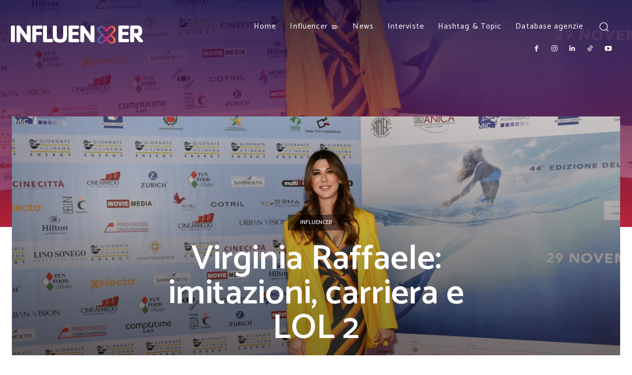

--- FILE ---
content_type: text/css; charset=utf-8
request_url: https://www.influenxer.it/wp-content/cache/min/1/wp-content/themes/Newspaper-child/style.css?ver=1757416631
body_size: 952
content:
select.wpcf7-select,input[type=number]{text-transform:none;font-size:12px;line-height:21px;color:#444;border:1px solid #e1e1e1;width:100%;max-width:100%;height:40px;padding:3px 9px}input[type=text],input[type=url],input[type=tel],input[type=email]{height:40px}.wpcf7-checkbox{display:grid;grid-template-columns:repeat(2,1fr)}.btn-tag .wp-block-button__link{padding:12px 24px!important}@media (max-width:767px){#cta_rubrica h4{font-size:18px!important;margin-top:0}#cta_rubrica .btn-tag{font-size:14px!important}.btn-tag .wp-block-button__link{padding:10px 20px!important}.wp-block-buttons>.wp-block-button.wp-block-button__width-25{width:50%!important}}.page-id-7301 .vc_column.tdi_40.form-col.wpb_column.vc_column_container.tdc-column.td-pb-span12{border:1px solid black!important;background:linear-gradient(to right,#4164ad,#893e95,#ec0c6e,#ee3f4b,#f89c20) border-box!important}.page-id-7301 .wpcf7 label{color:#fff}.page-id-7301 span.wpcf7-list-item-label a{color:#000}.page-id-7301 input.wpcf7-form-control.has-spinner.wpcf7-submit{width:100%;border-radius:50px;margin-top:20px}.page-id-7301 textarea.wpcf7-form-control.wpcf7-textarea.wpcf7-validates-as-required{color:#444}.cornice-image-articolo-agenzie{border-image:linear-gradient(to right,#4164ad,#893e95,#ec0c6e,#ee3f4b,#f89c20) 30;border-width:6px;border-style:solid}div#wpcf7-f10270-p10263-o1{width:700px!important;padding-top:50px;padding-bottom:50px}div#wpcf7-f10270-p10263-o1 .form-label{font-weight:500}div#wpcf7-f10270-p10263-o1 span.wpcf7-list-item-label{font-size:16px}div#wpcf7-f10270-p10263-o1 .wpcf7-list-item{margin:0 0 0 0}.category-agenzie-first-row.tdi_46 .tdb_module_cat_grid_1.td-animation-stack.tdb-cat-grid-post.tdb-cat-grid-post-0 .td-image-wrap:before{border-image:linear-gradient(108deg,#4164ad 70%,#893e95 79%) 4!important;border-width:6px!important;border-style:solid!important}.category-agenzie-first-row.tdi_46 .tdb_module_cat_grid_1.td-animation-stack.tdb-cat-grid-post.tdb-cat-grid-post-1 .td-image-wrap:before{border-image:linear-gradient(108deg,#893e95 70%,#ec0c6e 79%) 4;border-width:6px;border-style:solid}.category-agenzie-first-row.tdi_46 .tdb_module_cat_grid_1.td-animation-stack.tdb-cat-grid-post.tdb-cat-grid-post-2 .td-image-wrap:before{border-image:linear-gradient(108deg,#ec0c6e 70%,#ee3f4b 79%) 4;border-width:6px;border-style:solid}.category-agenzie-first-row.tdi_46 .tdb_module_cat_grid_1.td-animation-stack.tdb-cat-grid-post.tdb-cat-grid-post-3 .td-image-wrap:before{border-image:linear-gradient(108deg,#ee3f4b 70%,#f89c20 79%) 4;border-width:6px;border-style:solid}.category-agenzie-second-row .tdb_module_cat_grid_1.td-animation-stack.tdb-cat-grid-post.tdb-cat-grid-post-0 .td-image-wrap:before{border-image:linear-gradient(108deg,#4164ad 70%,#893e95 79%) 4;border-width:6px;border-style:solid}.category-agenzie-second-row.tdi_68 .tdb_module_cat_grid_1.td-animation-stack.tdb-cat-grid-post.tdb-cat-grid-post-1 .td-image-wrap:before{border-image:linear-gradient(108deg,#893e95 70%,#ec0c6e 79%) 4;border-width:6px;border-style:solid}.category-agenzie-second-row.tdi_68 .tdb_module_cat_grid_1.td-animation-stack.tdb-cat-grid-post.tdb-cat-grid-post-2 .td-image-wrap:before{border-image:linear-gradient(108deg,#ec0c6e 70%,#ee3f4b 79%) 4;border-width:6px;border-style:solid}.category-agenzie-second-row.tdi_68 .tdb_module_cat_grid_1.td-animation-stack.tdb-cat-grid-post.tdb-cat-grid-post-3 .td-image-wrap:before{border-image:linear-gradient(108deg,#ee3f4b 70%,#f89c20 79%) 4;border-width:6px;border-style:solid}.category-agenzie-third-row.tdi_69 .tdb_module_cat_grid_1.td-animation-stack.tdb-cat-grid-post.tdb-cat-grid-post-0 .td-image-wrap:before{border-image:linear-gradient(108deg,#4164ad 70%,#893e95 79%) 4;border-width:6px;border-style:solid}.category-agenzie-third-row.tdi_69 .tdb_module_cat_grid_1.td-animation-stack.tdb-cat-grid-post.tdb-cat-grid-post-1 .td-image-wrap:before{border-image:linear-gradient(108deg,#893e95 70%,#ec0c6e 79%) 4;border-width:6px;border-style:solid}.category-agenzie-third-row.tdi_69 .tdb_module_cat_grid_1.td-animation-stack.tdb-cat-grid-post.tdb-cat-grid-post-2 .td-image-wrap:before{border-image:linear-gradient(108deg,#ec0c6e 70%,#ee3f4b 79%) 4;border-width:6px;border-style:solid}.category-agenzie-third-row.tdi_69 .tdb_module_cat_grid_1.td-animation-stack.tdb-cat-grid-post.tdb-cat-grid-post-3 .td-image-wrap:before{border-image:linear-gradient(108deg,#ee3f4b 70%,#f89c20 79%) 4;border-width:6px;border-style:solid}.content-articolo-agenzie.tdi_61 h2{font-size:29px!important;margin-bottom:0}.content-articolo-agenzie.tdi_61 h3:not(.tds-locker-title){font-size:22px!important;font-weight:500!important;margin-bottom:0;margin-top:0}.content-articolo-agenzie.tdi_61 a{color:#000;font-size:22px!important;font-weight:500!important}.content-articolo-agenzie.tdi_61 a{text-decoration:underline!important;color:#ff4033!important}.image-banner-hero-database-agenzie .tdb-featured-image-bg{background:unset!important}.menu-custom-footer-and-mobile ul.sub-menu{display:none}.tdb_template_10259 .td-loader-gif.tdb-loader-autoload.td-loader-animation-mid{display:none}.category-agenzie-loop-post .tdb_module_loop.td_module_wrap.td-animation-stack.td-cpt-post:nth-child(4n+1){border-image:linear-gradient(108deg,#4164ad 70%,#893e95 79%) 4!important;border-width:6px!important;border-style:solid!important}.category-agenzie-loop-post .tdb_module_loop.td_module_wrap.td-animation-stack.td-cpt-post:nth-child(4n+2){border-image:linear-gradient(108deg,#893e95 70%,#ec0c6e 79%) 4;border-width:6px;border-style:solid}.category-agenzie-loop-post .tdb_module_loop.td_module_wrap.td-animation-stack.td-cpt-post:nth-child(4n+3){border-image:linear-gradient(108deg,#ec0c6e 70%,#ee3f4b 79%) 4;border-width:6px;border-style:solid}.category-agenzie-loop-post .tdb_module_loop.td_module_wrap.td-animation-stack.td-cpt-post:nth-child(4n+4){border-image:linear-gradient(108deg,#ee3f4b 70%,#f89c20 79%) 4;border-width:6px;border-style:solid}iframe.instagram-media{width:calc(42% - 2px)!important}.instagram-media img.EmbeddedMediaImage{object-fit:cover!important}@media (max-width:767px){.category-agenzie-loop-post.tdi_68 .tdb-block-inner{row-gap:15px}}